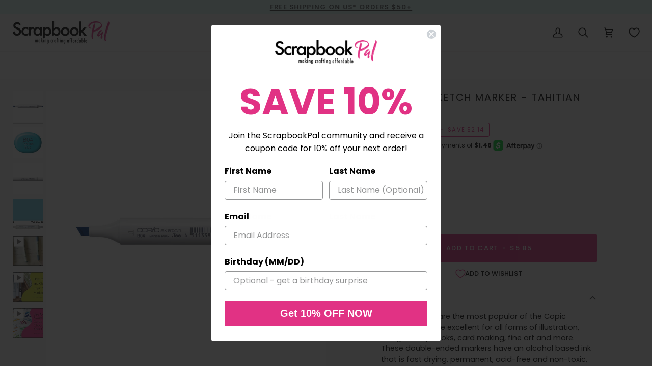

--- FILE ---
content_type: text/css
request_url: https://scrapbookpal.com/cdn/shop/t/76/assets/boost-sd-custom.css?v=1768659518540
body_size: -603
content:
/*# sourceMappingURL=/cdn/shop/t/76/assets/boost-sd-custom.css.map?v=1768659518540 */


--- FILE ---
content_type: text/javascript; charset=utf-8
request_url: https://scrapbookpal.com/products/copic-sketch-marker-tahitian-blue-b04.js
body_size: 1493
content:
{"id":4831328141347,"title":"Copic - Sketch Marker - Tahitian Blue - B04","handle":"copic-sketch-marker-tahitian-blue-b04","description":"\u003cp\u003eSketch Markers are the most popular of the Copic Markers. They are excellent for all forms of illustration, design, scrapbooks, card making, fine art and more. These double-ended markers have an alcohol based ink that is fast drying, permanent, acid-free and non-toxic, and come in a vast variety of colors.\u003c\/p\u003e \u003cp\u003eThey are refillable, constructed in a unique design for a more comfortable grip, and so they will not roll away from you. Copic Sketch markers come with a \u003ca href=\"https:\/\/www.scrapbookpal.com\/copic-sketch-ciao-medium-broad-nibs-10-pk\/\" target=\"_blank\"\u003eMedium Broad nib\u003c\/a\u003e and \u003ca href=\"https:\/\/www.scrapbookpal.com\/copic-sketch-ciao-super-brush-nibs-3-pk\/\" target=\"_blank\"\u003eSuper Brush nib\u003c\/a\u003e - a soft, flexible, and fast-flowing brush for delicate or bold expression.\u003c\/p\u003e \u003cul\u003e \u003cli\u003eOval shaped barrel\u003c\/li\u003e \u003cli\u003eAvailable in 358 colors\u003c\/li\u003e \u003cli\u003ePermanent, non-toxic, fast drying, alcohol based ink\u003c\/li\u003e \u003cli\u003eRefillable – One bottle of Copic Ink Refill will refill a Sketch Marker up to 7 times\u003c\/li\u003e \u003cli\u003eCompatible with the Copic Airbrush System\u003c\/li\u003e \u003cli\u003eIncludes a \u003ca href=\"https:\/\/www.scrapbookpal.com\/copic-sketch-ciao-medium-broad-nibs-10-pk\/\" target=\"_blank\"\u003eMedium Broad nib\u003c\/a\u003e and a \u003ca href=\"https:\/\/www.scrapbookpal.com\/copic-sketch-ciao-super-brush-nibs-3-pk\/\" target=\"_blank\"\u003eSuper Brush nib\u003c\/a\u003e\n\u003c\/li\u003e\n\u003cli\u003e1 additional\u003cspan\u003e \u003c\/span\u003e\u003ca href=\"https:\/\/www.scrapbookpal.com\/copic-sketch-nibs\/\"\u003enib option\u003c\/a\u003e is available -\u003cspan\u003e \u003c\/span\u003e\u003ca href=\"https:\/\/www.scrapbookpal.com\/copic-sketch-fine-nibs-3-pk\/\"\u003eCopic Sketch Fine Nib\u003c\/a\u003e\n\u003c\/li\u003e \u003cli\u003eUnique Super Brush nib delivers a wide range of marks and makes blending easy\u003c\/li\u003e \u003c\/ul\u003e \u003cp\u003eThe refill for this Copic Sketch Marker is: Copic Ink Refill - Tahitian Blue - B04\u003c\/p\u003e\u003cp\u003eThis Copic Sketch Marker color is also available in:\u003c\/p\u003e \u003cul\u003e \u003cli\u003eCopic Original Marker - Tahitian Blue - B04\u003cp\u003e\u003c!-- mceItemMediaService_youtube:{\"id\":\"eP-ZZQXIpQg\",\"width\":440,\"height\":330} --\u003e\u003c!-- do not directly edit this HTML, it will be overwritten by the mediaservice plugin --\u003e\u003ciframe width=\"440\" height=\"330\" src=\"\/\/www.youtube.com\/embed\/eP-ZZQXIpQg?fs=1\" frameborder=\"0\" allowfullscreen\u003e\u003c\/iframe\u003e\u003c!-- \/mceItemMediaService --\u003e\u003c\/p\u003e\n\u003c\/li\u003e\n\u003c\/ul\u003e","published_at":"2020-11-23T10:30:46-07:00","created_at":"2020-11-23T10:30:46-07:00","vendor":"Copic","type":"Copic Markers","tags":["All","Blue","Copic Markers","Discounts","Sketch Markers"],"price":585,"price_min":585,"price_max":585,"available":true,"price_varies":false,"compare_at_price":799,"compare_at_price_min":799,"compare_at_price_max":799,"compare_at_price_varies":false,"variants":[{"id":32962722037795,"title":"Default Title","option1":"Default Title","option2":null,"option3":null,"sku":"B04-s","requires_shipping":true,"taxable":true,"featured_image":null,"available":true,"name":"Copic - Sketch Marker - Tahitian Blue - B04","public_title":null,"options":["Default Title"],"price":585,"weight":14,"compare_at_price":799,"inventory_management":"shopify","barcode":"4511338006986","quantity_rule":{"min":1,"max":null,"increment":1},"quantity_price_breaks":[],"requires_selling_plan":false,"selling_plan_allocations":[]}],"images":["\/\/cdn.shopify.com\/s\/files\/1\/0029\/6357\/0723\/files\/Copic-Sketch-Marker-Tahitian-Blue-B04.jpg?v=1739610339","\/\/cdn.shopify.com\/s\/files\/1\/0029\/6357\/0723\/files\/Copic-Sketch-Marker-Tahitian-Blue-B04-2.jpg?v=1715684653","\/\/cdn.shopify.com\/s\/files\/1\/0029\/6357\/0723\/files\/Copic-Sketch-Marker-Tahitian-Blue-B04-3.jpg?v=1715684657","\/\/cdn.shopify.com\/s\/files\/1\/0029\/6357\/0723\/files\/Copic-Sketch-Marker-Tahitian-Blue-B04-4.jpg?v=1715684662"],"featured_image":"\/\/cdn.shopify.com\/s\/files\/1\/0029\/6357\/0723\/files\/Copic-Sketch-Marker-Tahitian-Blue-B04.jpg?v=1739610339","options":[{"name":"Title","position":1,"values":["Default Title"]}],"url":"\/products\/copic-sketch-marker-tahitian-blue-b04","media":[{"alt":"Copic - Sketch Marker - Tahitian Blue - B04-ScrapbookPal","id":25734971162659,"position":1,"preview_image":{"aspect_ratio":1.0,"height":4000,"width":4000,"src":"https:\/\/cdn.shopify.com\/s\/files\/1\/0029\/6357\/0723\/files\/Copic-Sketch-Marker-Tahitian-Blue-B04.jpg?v=1739610339"},"aspect_ratio":1.0,"height":4000,"media_type":"image","src":"https:\/\/cdn.shopify.com\/s\/files\/1\/0029\/6357\/0723\/files\/Copic-Sketch-Marker-Tahitian-Blue-B04.jpg?v=1739610339","width":4000},{"alt":"Copic - Sketch Marker - Tahitian Blue - B04-ScrapbookPal","id":25734971260963,"position":2,"preview_image":{"aspect_ratio":1.0,"height":1570,"width":1570,"src":"https:\/\/cdn.shopify.com\/s\/files\/1\/0029\/6357\/0723\/files\/Copic-Sketch-Marker-Tahitian-Blue-B04-2.jpg?v=1715684653"},"aspect_ratio":1.0,"height":1570,"media_type":"image","src":"https:\/\/cdn.shopify.com\/s\/files\/1\/0029\/6357\/0723\/files\/Copic-Sketch-Marker-Tahitian-Blue-B04-2.jpg?v=1715684653","width":1570},{"alt":"Copic - Sketch Marker - Tahitian Blue - B04-ScrapbookPal","id":25734971490339,"position":3,"preview_image":{"aspect_ratio":1.0,"height":4000,"width":4000,"src":"https:\/\/cdn.shopify.com\/s\/files\/1\/0029\/6357\/0723\/files\/Copic-Sketch-Marker-Tahitian-Blue-B04-3.jpg?v=1715684657"},"aspect_ratio":1.0,"height":4000,"media_type":"image","src":"https:\/\/cdn.shopify.com\/s\/files\/1\/0029\/6357\/0723\/files\/Copic-Sketch-Marker-Tahitian-Blue-B04-3.jpg?v=1715684657","width":4000},{"alt":"Copic - Sketch Marker - Tahitian Blue - B04-ScrapbookPal","id":25734971686947,"position":4,"preview_image":{"aspect_ratio":1.0,"height":1280,"width":1280,"src":"https:\/\/cdn.shopify.com\/s\/files\/1\/0029\/6357\/0723\/files\/Copic-Sketch-Marker-Tahitian-Blue-B04-4.jpg?v=1715684662"},"aspect_ratio":1.0,"height":1280,"media_type":"image","src":"https:\/\/cdn.shopify.com\/s\/files\/1\/0029\/6357\/0723\/files\/Copic-Sketch-Marker-Tahitian-Blue-B04-4.jpg?v=1715684662","width":1280},{"alt":"What are the differences between Copic Ciao, Original \u0026 Sketch Markers?","id":25826762981411,"position":5,"preview_image":{"aspect_ratio":1.333,"height":360,"width":480,"src":"https:\/\/cdn.shopify.com\/s\/files\/1\/0029\/6357\/0723\/files\/preview_images\/hqdefault_80e269e8-7f9a-4068-a1ac-27e9b0c14880.jpg?v=1717518901"},"aspect_ratio":1.77,"external_id":"eP-ZZQXIpQg","host":"youtube","media_type":"external_video"},{"alt":"How to Refill and Clean Copic Markers","id":25826763046947,"position":6,"preview_image":{"aspect_ratio":1.333,"height":360,"width":480,"src":"https:\/\/cdn.shopify.com\/s\/files\/1\/0029\/6357\/0723\/files\/preview_images\/hqdefault_e0319696-2c2e-4a5a-928f-b57761e50364.jpg?v=1717518901"},"aspect_ratio":1.77,"external_id":"cJ1-wOvI2BU","host":"youtube","media_type":"external_video"},{"alt":"Use Copic Swatch Cards to Choose Your Colors","id":25826763079715,"position":7,"preview_image":{"aspect_ratio":1.333,"height":360,"width":480,"src":"https:\/\/cdn.shopify.com\/s\/files\/1\/0029\/6357\/0723\/files\/preview_images\/hqdefault_0e3a963f-781b-4cb3-ba34-74e3229e686e.jpg?v=1717518901"},"aspect_ratio":1.77,"external_id":"cNGQQ6iMCdw","host":"youtube","media_type":"external_video"}],"requires_selling_plan":false,"selling_plan_groups":[]}

--- FILE ---
content_type: text/javascript
request_url: https://scrapbookpal.com/cdn/shop/t/76/assets/boost-sd-custom.js?v=1768659518540
body_size: -796
content:
//# sourceMappingURL=/cdn/shop/t/76/assets/boost-sd-custom.js.map?v=1768659518540
